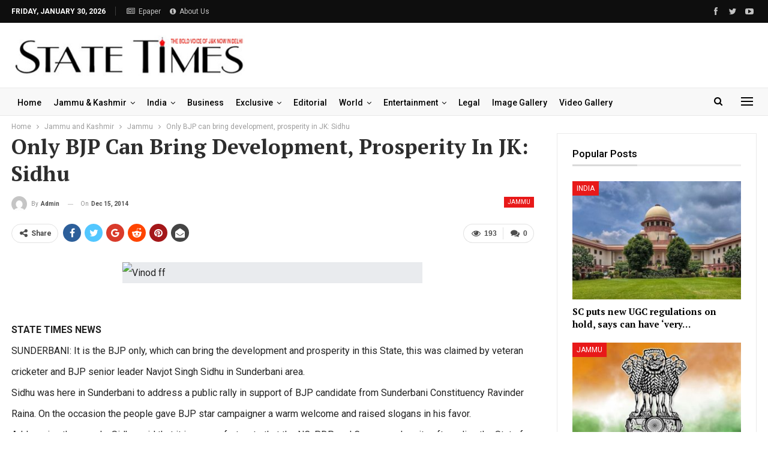

--- FILE ---
content_type: text/html; charset=utf-8
request_url: https://www.google.com/recaptcha/api2/aframe
body_size: 269
content:
<!DOCTYPE HTML><html><head><meta http-equiv="content-type" content="text/html; charset=UTF-8"></head><body><script nonce="B8uRlGyjD80Z8qWRfSGmhQ">/** Anti-fraud and anti-abuse applications only. See google.com/recaptcha */ try{var clients={'sodar':'https://pagead2.googlesyndication.com/pagead/sodar?'};window.addEventListener("message",function(a){try{if(a.source===window.parent){var b=JSON.parse(a.data);var c=clients[b['id']];if(c){var d=document.createElement('img');d.src=c+b['params']+'&rc='+(localStorage.getItem("rc::a")?sessionStorage.getItem("rc::b"):"");window.document.body.appendChild(d);sessionStorage.setItem("rc::e",parseInt(sessionStorage.getItem("rc::e")||0)+1);localStorage.setItem("rc::h",'1769720021509');}}}catch(b){}});window.parent.postMessage("_grecaptcha_ready", "*");}catch(b){}</script></body></html>